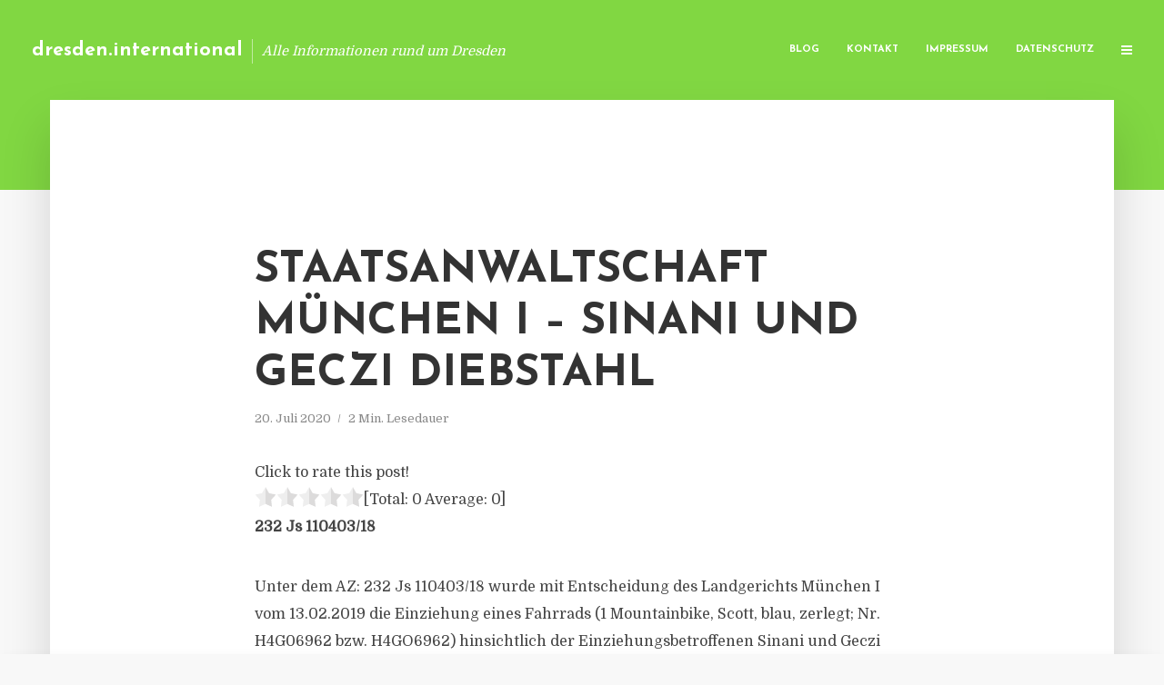

--- FILE ---
content_type: text/html; charset=UTF-8
request_url: https://dresden.international/staatsanwaltschaft-muenchen-i-sinani-und-geczi-diebstahl/
body_size: 11894
content:
<!DOCTYPE html>
<html lang="de" class="no-js no-svg">
	<head>
		<meta charset="UTF-8">
		<meta name="viewport" content="width=device-width, initial-scale=1">
		<link rel="profile" href="https://gmpg.org/xfn/11">
		<title>Staatsanwaltschaft München I &#8211; Sinani und Geczi Diebstahl &#8211; dresden.international</title>
<meta name='robots' content='max-image-preview:large' />
<link rel='dns-prefetch' href='//fonts.googleapis.com' />
<link rel="alternate" type="application/rss+xml" title="dresden.international &raquo; Feed" href="https://dresden.international/feed/" />
<link rel="alternate" type="application/rss+xml" title="dresden.international &raquo; Kommentar-Feed" href="https://dresden.international/comments/feed/" />
<script type="text/javascript">
window._wpemojiSettings = {"baseUrl":"https:\/\/s.w.org\/images\/core\/emoji\/14.0.0\/72x72\/","ext":".png","svgUrl":"https:\/\/s.w.org\/images\/core\/emoji\/14.0.0\/svg\/","svgExt":".svg","source":{"concatemoji":"https:\/\/dresden.international\/wp-includes\/js\/wp-emoji-release.min.js?ver=6.2.8"}};
/*! This file is auto-generated */
!function(e,a,t){var n,r,o,i=a.createElement("canvas"),p=i.getContext&&i.getContext("2d");function s(e,t){p.clearRect(0,0,i.width,i.height),p.fillText(e,0,0);e=i.toDataURL();return p.clearRect(0,0,i.width,i.height),p.fillText(t,0,0),e===i.toDataURL()}function c(e){var t=a.createElement("script");t.src=e,t.defer=t.type="text/javascript",a.getElementsByTagName("head")[0].appendChild(t)}for(o=Array("flag","emoji"),t.supports={everything:!0,everythingExceptFlag:!0},r=0;r<o.length;r++)t.supports[o[r]]=function(e){if(p&&p.fillText)switch(p.textBaseline="top",p.font="600 32px Arial",e){case"flag":return s("\ud83c\udff3\ufe0f\u200d\u26a7\ufe0f","\ud83c\udff3\ufe0f\u200b\u26a7\ufe0f")?!1:!s("\ud83c\uddfa\ud83c\uddf3","\ud83c\uddfa\u200b\ud83c\uddf3")&&!s("\ud83c\udff4\udb40\udc67\udb40\udc62\udb40\udc65\udb40\udc6e\udb40\udc67\udb40\udc7f","\ud83c\udff4\u200b\udb40\udc67\u200b\udb40\udc62\u200b\udb40\udc65\u200b\udb40\udc6e\u200b\udb40\udc67\u200b\udb40\udc7f");case"emoji":return!s("\ud83e\udef1\ud83c\udffb\u200d\ud83e\udef2\ud83c\udfff","\ud83e\udef1\ud83c\udffb\u200b\ud83e\udef2\ud83c\udfff")}return!1}(o[r]),t.supports.everything=t.supports.everything&&t.supports[o[r]],"flag"!==o[r]&&(t.supports.everythingExceptFlag=t.supports.everythingExceptFlag&&t.supports[o[r]]);t.supports.everythingExceptFlag=t.supports.everythingExceptFlag&&!t.supports.flag,t.DOMReady=!1,t.readyCallback=function(){t.DOMReady=!0},t.supports.everything||(n=function(){t.readyCallback()},a.addEventListener?(a.addEventListener("DOMContentLoaded",n,!1),e.addEventListener("load",n,!1)):(e.attachEvent("onload",n),a.attachEvent("onreadystatechange",function(){"complete"===a.readyState&&t.readyCallback()})),(e=t.source||{}).concatemoji?c(e.concatemoji):e.wpemoji&&e.twemoji&&(c(e.twemoji),c(e.wpemoji)))}(window,document,window._wpemojiSettings);
</script>
<style type="text/css">
img.wp-smiley,
img.emoji {
	display: inline !important;
	border: none !important;
	box-shadow: none !important;
	height: 1em !important;
	width: 1em !important;
	margin: 0 0.07em !important;
	vertical-align: -0.1em !important;
	background: none !important;
	padding: 0 !important;
}
</style>
	<link rel='stylesheet' id='wp-block-library-css' href='https://dresden.international/wp-includes/css/dist/block-library/style.min.css?ver=6.2.8' type='text/css' media='all' />
<link rel='stylesheet' id='classic-theme-styles-css' href='https://dresden.international/wp-includes/css/classic-themes.min.css?ver=6.2.8' type='text/css' media='all' />
<style id='global-styles-inline-css' type='text/css'>
body{--wp--preset--color--black: #000000;--wp--preset--color--cyan-bluish-gray: #abb8c3;--wp--preset--color--white: #ffffff;--wp--preset--color--pale-pink: #f78da7;--wp--preset--color--vivid-red: #cf2e2e;--wp--preset--color--luminous-vivid-orange: #ff6900;--wp--preset--color--luminous-vivid-amber: #fcb900;--wp--preset--color--light-green-cyan: #7bdcb5;--wp--preset--color--vivid-green-cyan: #00d084;--wp--preset--color--pale-cyan-blue: #8ed1fc;--wp--preset--color--vivid-cyan-blue: #0693e3;--wp--preset--color--vivid-purple: #9b51e0;--wp--preset--gradient--vivid-cyan-blue-to-vivid-purple: linear-gradient(135deg,rgba(6,147,227,1) 0%,rgb(155,81,224) 100%);--wp--preset--gradient--light-green-cyan-to-vivid-green-cyan: linear-gradient(135deg,rgb(122,220,180) 0%,rgb(0,208,130) 100%);--wp--preset--gradient--luminous-vivid-amber-to-luminous-vivid-orange: linear-gradient(135deg,rgba(252,185,0,1) 0%,rgba(255,105,0,1) 100%);--wp--preset--gradient--luminous-vivid-orange-to-vivid-red: linear-gradient(135deg,rgba(255,105,0,1) 0%,rgb(207,46,46) 100%);--wp--preset--gradient--very-light-gray-to-cyan-bluish-gray: linear-gradient(135deg,rgb(238,238,238) 0%,rgb(169,184,195) 100%);--wp--preset--gradient--cool-to-warm-spectrum: linear-gradient(135deg,rgb(74,234,220) 0%,rgb(151,120,209) 20%,rgb(207,42,186) 40%,rgb(238,44,130) 60%,rgb(251,105,98) 80%,rgb(254,248,76) 100%);--wp--preset--gradient--blush-light-purple: linear-gradient(135deg,rgb(255,206,236) 0%,rgb(152,150,240) 100%);--wp--preset--gradient--blush-bordeaux: linear-gradient(135deg,rgb(254,205,165) 0%,rgb(254,45,45) 50%,rgb(107,0,62) 100%);--wp--preset--gradient--luminous-dusk: linear-gradient(135deg,rgb(255,203,112) 0%,rgb(199,81,192) 50%,rgb(65,88,208) 100%);--wp--preset--gradient--pale-ocean: linear-gradient(135deg,rgb(255,245,203) 0%,rgb(182,227,212) 50%,rgb(51,167,181) 100%);--wp--preset--gradient--electric-grass: linear-gradient(135deg,rgb(202,248,128) 0%,rgb(113,206,126) 100%);--wp--preset--gradient--midnight: linear-gradient(135deg,rgb(2,3,129) 0%,rgb(40,116,252) 100%);--wp--preset--duotone--dark-grayscale: url('#wp-duotone-dark-grayscale');--wp--preset--duotone--grayscale: url('#wp-duotone-grayscale');--wp--preset--duotone--purple-yellow: url('#wp-duotone-purple-yellow');--wp--preset--duotone--blue-red: url('#wp-duotone-blue-red');--wp--preset--duotone--midnight: url('#wp-duotone-midnight');--wp--preset--duotone--magenta-yellow: url('#wp-duotone-magenta-yellow');--wp--preset--duotone--purple-green: url('#wp-duotone-purple-green');--wp--preset--duotone--blue-orange: url('#wp-duotone-blue-orange');--wp--preset--font-size--small: 13px;--wp--preset--font-size--medium: 20px;--wp--preset--font-size--large: 36px;--wp--preset--font-size--x-large: 42px;--wp--preset--spacing--20: 0.44rem;--wp--preset--spacing--30: 0.67rem;--wp--preset--spacing--40: 1rem;--wp--preset--spacing--50: 1.5rem;--wp--preset--spacing--60: 2.25rem;--wp--preset--spacing--70: 3.38rem;--wp--preset--spacing--80: 5.06rem;--wp--preset--shadow--natural: 6px 6px 9px rgba(0, 0, 0, 0.2);--wp--preset--shadow--deep: 12px 12px 50px rgba(0, 0, 0, 0.4);--wp--preset--shadow--sharp: 6px 6px 0px rgba(0, 0, 0, 0.2);--wp--preset--shadow--outlined: 6px 6px 0px -3px rgba(255, 255, 255, 1), 6px 6px rgba(0, 0, 0, 1);--wp--preset--shadow--crisp: 6px 6px 0px rgba(0, 0, 0, 1);}:where(.is-layout-flex){gap: 0.5em;}body .is-layout-flow > .alignleft{float: left;margin-inline-start: 0;margin-inline-end: 2em;}body .is-layout-flow > .alignright{float: right;margin-inline-start: 2em;margin-inline-end: 0;}body .is-layout-flow > .aligncenter{margin-left: auto !important;margin-right: auto !important;}body .is-layout-constrained > .alignleft{float: left;margin-inline-start: 0;margin-inline-end: 2em;}body .is-layout-constrained > .alignright{float: right;margin-inline-start: 2em;margin-inline-end: 0;}body .is-layout-constrained > .aligncenter{margin-left: auto !important;margin-right: auto !important;}body .is-layout-constrained > :where(:not(.alignleft):not(.alignright):not(.alignfull)){max-width: var(--wp--style--global--content-size);margin-left: auto !important;margin-right: auto !important;}body .is-layout-constrained > .alignwide{max-width: var(--wp--style--global--wide-size);}body .is-layout-flex{display: flex;}body .is-layout-flex{flex-wrap: wrap;align-items: center;}body .is-layout-flex > *{margin: 0;}:where(.wp-block-columns.is-layout-flex){gap: 2em;}.has-black-color{color: var(--wp--preset--color--black) !important;}.has-cyan-bluish-gray-color{color: var(--wp--preset--color--cyan-bluish-gray) !important;}.has-white-color{color: var(--wp--preset--color--white) !important;}.has-pale-pink-color{color: var(--wp--preset--color--pale-pink) !important;}.has-vivid-red-color{color: var(--wp--preset--color--vivid-red) !important;}.has-luminous-vivid-orange-color{color: var(--wp--preset--color--luminous-vivid-orange) !important;}.has-luminous-vivid-amber-color{color: var(--wp--preset--color--luminous-vivid-amber) !important;}.has-light-green-cyan-color{color: var(--wp--preset--color--light-green-cyan) !important;}.has-vivid-green-cyan-color{color: var(--wp--preset--color--vivid-green-cyan) !important;}.has-pale-cyan-blue-color{color: var(--wp--preset--color--pale-cyan-blue) !important;}.has-vivid-cyan-blue-color{color: var(--wp--preset--color--vivid-cyan-blue) !important;}.has-vivid-purple-color{color: var(--wp--preset--color--vivid-purple) !important;}.has-black-background-color{background-color: var(--wp--preset--color--black) !important;}.has-cyan-bluish-gray-background-color{background-color: var(--wp--preset--color--cyan-bluish-gray) !important;}.has-white-background-color{background-color: var(--wp--preset--color--white) !important;}.has-pale-pink-background-color{background-color: var(--wp--preset--color--pale-pink) !important;}.has-vivid-red-background-color{background-color: var(--wp--preset--color--vivid-red) !important;}.has-luminous-vivid-orange-background-color{background-color: var(--wp--preset--color--luminous-vivid-orange) !important;}.has-luminous-vivid-amber-background-color{background-color: var(--wp--preset--color--luminous-vivid-amber) !important;}.has-light-green-cyan-background-color{background-color: var(--wp--preset--color--light-green-cyan) !important;}.has-vivid-green-cyan-background-color{background-color: var(--wp--preset--color--vivid-green-cyan) !important;}.has-pale-cyan-blue-background-color{background-color: var(--wp--preset--color--pale-cyan-blue) !important;}.has-vivid-cyan-blue-background-color{background-color: var(--wp--preset--color--vivid-cyan-blue) !important;}.has-vivid-purple-background-color{background-color: var(--wp--preset--color--vivid-purple) !important;}.has-black-border-color{border-color: var(--wp--preset--color--black) !important;}.has-cyan-bluish-gray-border-color{border-color: var(--wp--preset--color--cyan-bluish-gray) !important;}.has-white-border-color{border-color: var(--wp--preset--color--white) !important;}.has-pale-pink-border-color{border-color: var(--wp--preset--color--pale-pink) !important;}.has-vivid-red-border-color{border-color: var(--wp--preset--color--vivid-red) !important;}.has-luminous-vivid-orange-border-color{border-color: var(--wp--preset--color--luminous-vivid-orange) !important;}.has-luminous-vivid-amber-border-color{border-color: var(--wp--preset--color--luminous-vivid-amber) !important;}.has-light-green-cyan-border-color{border-color: var(--wp--preset--color--light-green-cyan) !important;}.has-vivid-green-cyan-border-color{border-color: var(--wp--preset--color--vivid-green-cyan) !important;}.has-pale-cyan-blue-border-color{border-color: var(--wp--preset--color--pale-cyan-blue) !important;}.has-vivid-cyan-blue-border-color{border-color: var(--wp--preset--color--vivid-cyan-blue) !important;}.has-vivid-purple-border-color{border-color: var(--wp--preset--color--vivid-purple) !important;}.has-vivid-cyan-blue-to-vivid-purple-gradient-background{background: var(--wp--preset--gradient--vivid-cyan-blue-to-vivid-purple) !important;}.has-light-green-cyan-to-vivid-green-cyan-gradient-background{background: var(--wp--preset--gradient--light-green-cyan-to-vivid-green-cyan) !important;}.has-luminous-vivid-amber-to-luminous-vivid-orange-gradient-background{background: var(--wp--preset--gradient--luminous-vivid-amber-to-luminous-vivid-orange) !important;}.has-luminous-vivid-orange-to-vivid-red-gradient-background{background: var(--wp--preset--gradient--luminous-vivid-orange-to-vivid-red) !important;}.has-very-light-gray-to-cyan-bluish-gray-gradient-background{background: var(--wp--preset--gradient--very-light-gray-to-cyan-bluish-gray) !important;}.has-cool-to-warm-spectrum-gradient-background{background: var(--wp--preset--gradient--cool-to-warm-spectrum) !important;}.has-blush-light-purple-gradient-background{background: var(--wp--preset--gradient--blush-light-purple) !important;}.has-blush-bordeaux-gradient-background{background: var(--wp--preset--gradient--blush-bordeaux) !important;}.has-luminous-dusk-gradient-background{background: var(--wp--preset--gradient--luminous-dusk) !important;}.has-pale-ocean-gradient-background{background: var(--wp--preset--gradient--pale-ocean) !important;}.has-electric-grass-gradient-background{background: var(--wp--preset--gradient--electric-grass) !important;}.has-midnight-gradient-background{background: var(--wp--preset--gradient--midnight) !important;}.has-small-font-size{font-size: var(--wp--preset--font-size--small) !important;}.has-medium-font-size{font-size: var(--wp--preset--font-size--medium) !important;}.has-large-font-size{font-size: var(--wp--preset--font-size--large) !important;}.has-x-large-font-size{font-size: var(--wp--preset--font-size--x-large) !important;}
.wp-block-navigation a:where(:not(.wp-element-button)){color: inherit;}
:where(.wp-block-columns.is-layout-flex){gap: 2em;}
.wp-block-pullquote{font-size: 1.5em;line-height: 1.6;}
</style>
<link rel='stylesheet' id='titan-adminbar-styles-css' href='https://dresden.international/wp-content/plugins/anti-spam/assets/css/admin-bar.css?ver=7.3.5' type='text/css' media='all' />
<link rel='stylesheet' id='contact-form-7-css' href='https://dresden.international/wp-content/plugins/contact-form-7/includes/css/styles.css?ver=5.7.5.1' type='text/css' media='all' />
<link rel='stylesheet' id='typology-fonts-css' href='https://fonts.googleapis.com/css?family=Domine%3A400%7CJosefin+Sans%3A400%2C700&#038;subset=latin%2Clatin-ext&#038;ver=1.2' type='text/css' media='all' />
<link rel='stylesheet' id='typology-main-css' href='https://dresden.international/wp-content/themes/typology/assets/css/min.css?ver=1.2' type='text/css' media='all' />
<style id='typology-main-inline-css' type='text/css'>
body,blockquote:before, q:before{font-family: 'Domine';font-weight: 400;}body,.typology-action-button .sub-menu{color:#444444;}body{background:#f8f8f8;font-size: 1.6em;}.typology-fake-bg{background:#f8f8f8;}.typology-sidebar,.typology-section{background:#ffffff;}h1, h2, h3, h4, h5, h6,.h1, .h2, .h3, .h4, .h5, .h6,.submit,.mks_read_more a,input[type="submit"],a.mks_button,.cover-letter,.post-letter,.woocommerce nav.woocommerce-pagination ul li span,.woocommerce nav.woocommerce-pagination ul li a,.woocommerce div.product .woocommerce-tabs ul.tabs li,.typology-pagination a,.typology-pagination span,.comment-author .fn,.post-date-month,.typology-button-social,.mks_autor_link_wrap a,.entry-pre-title,.typology-button,button{font-family: 'Josefin Sans';font-weight: 700;}.typology-header .typology-nav{font-family: 'Josefin Sans';font-weight: 700;}.typology-cover .entry-title,.typology-cover h1 { font-size: 6.4rem;}h1, .h1 {font-size: 4.8rem;}h2, .h2 {font-size: 3.5rem;}h3, .h3 {font-size: 2.8rem;}h4, .h4 {font-size: 2.3rem;}h5, .h5,.typology-layout-c.post-image-on .entry-title {font-size: 1.8rem;}h6, .h6 {font-size: 1.5rem;}.widget{font-size: 1.4rem;}.typology-header .typology-nav a{font-size: 1.1rem;}.typology-layout-b .post-date-hidden,.meta-item{font-size: 1.3rem;}.post-letter {font-size: 26rem;}.cover-letter {font-size: 60rem;}h1, h2, h3, h4, h5, h6,.h1, .h2, .h3, .h4, .h5, .h6,h1 a,h2 a,h3 a,h4 a,h5 a,h6 a,.post-date-month{color:#333333;}.typology-single-sticky a{color:#444444;}.entry-title a:hover,.typology-single-sticky a:hover{color:#81d742;}.bypostauthor .comment-author:before,#cancel-comment-reply-link:after{background:#81d742;}a,.widget .textwidget a,.typology-layout-b .post-date-hidden{color: #81d742;}.typology-header{height:110px;}.typology-header-sticky-on .typology-header{background:#81d742;}.site-title a{font-size: 16pt;color: #ffffff;}.typology-site-description{font-size: 11pt;color: #ffffff;}.typology-header .typology-nav,.typology-header .typology-nav > li > a{color: #ffffff;}.typology-header .typology-nav .sub-menu a{ color:#444444;}.typology-header .typology-nav .sub-menu a:hover{color: #81d742;}.typology-action-button .sub-menu ul a:before{background: #81d742;}.sub-menu .current-menu-item a{color:#81d742;}.dot,.typology-header .typology-nav .sub-menu{background:#ffffff;}.typology-header .typology-main-navigation .sub-menu .current-menu-ancestor > a,.typology-header .typology-main-navigation .sub-menu .current-menu-item > a{color: #81d742;}.typology-header-wide .slot-l{left: 35px;}.typology-header-wide .slot-r{right: 20px;}.meta-item,.meta-item span,.meta-item a,.comment-metadata a{color: #888888;}.comment-meta .url,.meta-item a:hover{color:#333333;}.typology-post:after,.section-title:after,.typology-pagination:before{background:rgba(51,51,51,0.2);}.typology-layout-b .post-date-day,.typology-outline-nav li a:hover,.style-timeline .post-date-day{color:#81d742;}.typology-layout-b .post-date:after,blockquote:before,q:before{background:#81d742;}.typology-sticky-c,.typology-sticky-to-top span,.sticky-author-date{color: #888888;}.typology-outline-nav li a{color: #444444;}.typology-post.typology-layout-b:before{background:rgba(68,68,68,0.1);}.submit,.mks_read_more a,input[type="submit"],a.mks_button,.typology-button,.submit,.typology-button-social,.widget .mks_autor_link_wrap a,.widget .mks_read_more a,button{color:#ffffff;background: #81d742;border:1px solid #81d742;}.button-invert{color:#81d742;background:transparent;}.widget .mks_autor_link_wrap a:hover,.widget .mks_read_more a:hover{color:#ffffff;}.typology-cover{min-height: 240px;}.typology-cover-empty{height:209px;min-height:209px;}.typology-fake-bg .typology-section:first-child {top: -99px;}.typology-flat .typology-cover-empty{height:110px;}.typology-flat .typology-cover{min-height:110px;}.typology-cover-empty,.typology-cover-item,.typology-header-sticky{background:#81d742;}.typology-cover-overlay:after{background: rgba(129,215,66,0.6);}.typology-sidebar-header{background:#81d742;}.typology-cover,.typology-cover .entry-title,.typology-cover .entry-title a,.typology-cover .meta-item,.typology-cover .meta-item span,.typology-cover .meta-item a,.typology-cover h1,.typology-cover h2,.typology-cover h3{color: #ffffff;}.typology-cover .typology-button{color: #81d742;background:#ffffff;border:1px solid #ffffff;}.typology-cover .button-invert{color: #ffffff;background: transparent;}.typology-cover-slider .owl-dots .owl-dot span{background:#ffffff;}.typology-outline-nav li:before,.widget ul li:before{background:#81d742;}.widget a{color:#444444;}.widget a:hover,.widget_calendar table tbody td a,.entry-tags a:hover{color:#81d742;}.widget_calendar table tbody td a:hover,.widget table td,.entry-tags a{color:#444444;}.widget table,.widget table td,.widget_calendar table thead th,table,td, th{border-color: rgba(68,68,68,0.3);}.widget ul li,.widget .recentcomments{color:#444444;}.widget .post-date{color:#888888;}#today{background:rgba(68,68,68,0.1);}.typology-pagination .current, .typology-pagination .infinite-scroll a, .typology-pagination .load-more a, .typology-pagination .nav-links .next, .typology-pagination .nav-links .prev, .typology-pagination .next a, .typology-pagination .prev a{color: #ffffff;background:#333333;}.typology-pagination a, .typology-pagination span{color: #333333;border:1px solid #333333;}.typology-footer{background:#f8f8f8;color:#aaaaaa;}.typology-footer h1,.typology-footer h2,.typology-footer h3,.typology-footer h4,.typology-footer h5,.typology-footer h6,.typology-footer .post-date-month{color:#aaaaaa;}.typology-count{background: #81d742;}.typology-footer a, .typology-footer .widget .textwidget a{color: #888888;}input[type="text"], input[type="email"], input[type="url"], input[type="tel"], input[type="number"], input[type="date"], input[type="password"], textarea, select{border-color:rgba(68,68,68,0.2);}blockquote:after, blockquote:before, q:after, q:before{-webkit-box-shadow: 0 0 0 10px #ffffff;box-shadow: 0 0 0 10px #ffffff;}body.wp-editor{background:#ffffff;}.site-title{text-transform: none;}.typology-site-description{text-transform: none;}.typology-nav{text-transform: uppercase;}h1, h2, h3, h4, h5, h6{text-transform: uppercase;}.section-title{text-transform: uppercase;}.widget-title{text-transform: uppercase;}.meta-item{text-transform: none;}.typology-button{text-transform: uppercase;}.submit,.mks_read_more a,input[type="submit"],a.mks_button,.typology-button,.widget .mks_autor_link_wrap a,.widget .mks_read_more a,button,.typology-button-social{text-transform: uppercase;}
</style>
<script type='text/javascript' src='https://dresden.international/wp-includes/js/jquery/jquery.min.js?ver=3.6.4' id='jquery-core-js'></script>
<script type='text/javascript' src='https://dresden.international/wp-includes/js/jquery/jquery-migrate.min.js?ver=3.4.0' id='jquery-migrate-js'></script>
<link rel="https://api.w.org/" href="https://dresden.international/wp-json/" /><link rel="alternate" type="application/json" href="https://dresden.international/wp-json/wp/v2/posts/3173" /><link rel="EditURI" type="application/rsd+xml" title="RSD" href="https://dresden.international/xmlrpc.php?rsd" />
<link rel="wlwmanifest" type="application/wlwmanifest+xml" href="https://dresden.international/wp-includes/wlwmanifest.xml" />
<meta name="generator" content="WordPress 6.2.8" />
<link rel="canonical" href="https://dresden.international/staatsanwaltschaft-muenchen-i-sinani-und-geczi-diebstahl/" />
<link rel='shortlink' href='https://dresden.international/?p=3173' />
<link rel="alternate" type="application/json+oembed" href="https://dresden.international/wp-json/oembed/1.0/embed?url=https%3A%2F%2Fdresden.international%2Fstaatsanwaltschaft-muenchen-i-sinani-und-geczi-diebstahl%2F" />
<link rel="alternate" type="text/xml+oembed" href="https://dresden.international/wp-json/oembed/1.0/embed?url=https%3A%2F%2Fdresden.international%2Fstaatsanwaltschaft-muenchen-i-sinani-und-geczi-diebstahl%2F&#038;format=xml" />
<script type="text/javascript">
(function(url){
	if(/(?:Chrome\/26\.0\.1410\.63 Safari\/537\.31|WordfenceTestMonBot)/.test(navigator.userAgent)){ return; }
	var addEvent = function(evt, handler) {
		if (window.addEventListener) {
			document.addEventListener(evt, handler, false);
		} else if (window.attachEvent) {
			document.attachEvent('on' + evt, handler);
		}
	};
	var removeEvent = function(evt, handler) {
		if (window.removeEventListener) {
			document.removeEventListener(evt, handler, false);
		} else if (window.detachEvent) {
			document.detachEvent('on' + evt, handler);
		}
	};
	var evts = 'contextmenu dblclick drag dragend dragenter dragleave dragover dragstart drop keydown keypress keyup mousedown mousemove mouseout mouseover mouseup mousewheel scroll'.split(' ');
	var logHuman = function() {
		if (window.wfLogHumanRan) { return; }
		window.wfLogHumanRan = true;
		var wfscr = document.createElement('script');
		wfscr.type = 'text/javascript';
		wfscr.async = true;
		wfscr.src = url + '&r=' + Math.random();
		(document.getElementsByTagName('head')[0]||document.getElementsByTagName('body')[0]).appendChild(wfscr);
		for (var i = 0; i < evts.length; i++) {
			removeEvent(evts[i], logHuman);
		}
	};
	for (var i = 0; i < evts.length; i++) {
		addEvent(evts[i], logHuman);
	}
})('//dresden.international/?wordfence_lh=1&hid=BBDA08B904FC8496557ADFFD2E14AE4B');
</script><style type="text/css">.broken_link, a.broken_link {
	text-decoration: line-through;
}</style>	</head>

	<body data-rsssl=1 class="post-template-default single single-post postid-3173 single-format-standard typology-header-wide">

		<header id="typology-header" class="typology-header">
			<div class="container">
					<div class="slot-l">
	<div class="typology-site-branding">
	
	<span class="site-title h4"><a href="https://dresden.international/" rel="home">dresden.international</a></span>		<span class="typology-site-description">Alle Informationen rund um Dresden</span>

</div>
	
</div>

<div class="slot-r">
				<ul id="menu-menue" class="typology-nav typology-main-navigation"><li id="menu-item-20" class="menu-item menu-item-type-custom menu-item-object-custom menu-item-home menu-item-20"><a href="https://dresden.international">Blog</a></li>
<li id="menu-item-68" class="menu-item menu-item-type-post_type menu-item-object-page menu-item-68"><a href="https://dresden.international/kontakt/">Kontakt</a></li>
<li id="menu-item-2849" class="menu-item menu-item-type-custom menu-item-object-custom menu-item-2849"><a href="/impressum">Impressum</a></li>
<li id="menu-item-19" class="menu-item menu-item-type-post_type menu-item-object-page menu-item-19"><a href="https://dresden.international/datenschutz/">Datenschutz</a></li>
</ul>			
	<ul class="typology-nav ">
	<li class="typology-action-button">
		<span class="typology-action-sidebar">
			<i class="fa fa-bars"></i>
		</span>
	</li>
</ul></div>			</div>
		</header>
	
			
				<div id="typology-cover" class="typology-cover typology-cover-empty">
					</div>
		<div class="typology-fake-bg">
			<div class="typology-section">

				<div class="section-content">
    <article id="post-3173" class="typology-post typology-single-post post-3173 post type-post status-publish format-standard hentry category-allgemein tag-aktenzeichen-232-js-110403-18 tag-einziehungsanordnung-erloesverteilung-wertersatzbetrag tag-h4go6962-fahrrad tag-landgericht-muenchen-i tag-mountainbike-scott-h4g06962 tag-sinani-geczi-diebstahl tag-staatsanwaltschaft-muenchen-i">

        
            <header class="entry-header">

                <h1 class="entry-title entry-title-cover-empty">Staatsanwaltschaft München I &#8211; Sinani und Geczi Diebstahl</h1>
                 
                    <div class="entry-meta"><div class="meta-item meta-date"><span class="updated">20. Juli 2020</span></div><div class="meta-item meta-rtime">2 Min. Lesedauer</div></div>
                
                
            </header>

                
        <div class="entry-content clearfix">
                        
            
            <div style='text-align:left' class='yasr-auto-insert-visitor'><!--Yasr Visitor Votes Shortcode--><div id='yasr_visitor_votes_a1e960df168f9' class='yasr-visitor-votes'><div class="yasr-custom-text-vv-before yasr-custom-text-vv-before-3173">Click to rate this post!</div><div id='yasr-vv-second-row-container-a1e960df168f9' 
                                        class='yasr-vv-second-row-container'><div id='yasr-visitor-votes-rater-a1e960df168f9'
                                      class='yasr-rater-stars-vv'
                                      data-rater-postid='3173' 
                                      data-rating='0'
                                      data-rater-starsize='24'
                                      data-rater-readonly='false'
                                      data-rater-nonce='05d964fff1' 
                                      data-issingular='true'
                                    ></div><div class="yasr-vv-stats-text-container" id="yasr-vv-stats-text-container-a1e960df168f9"><span id="yasr-vv-text-container-a1e960df168f9" class="yasr-vv-text-container">[Total: <span id="yasr-vv-votes-number-container-a1e960df168f9">0</span>  Average: <span id="yasr-vv-average-container-a1e960df168f9">0</span>]</span></div><div id='yasr-vv-loader-a1e960df168f9' class='yasr-vv-container-loader'></div></div><div id='yasr-vv-bottom-container-a1e960df168f9' class='yasr-vv-bottom-container'></div></div><!--End Yasr Visitor Votes Shortcode--></div><p><b>232 Js 110403/18</b></p>
<p>Unter dem AZ: 232 Js 110403/18 wurde mit Entscheidung des Landgerichts München I vom 13.02.2019 die Einziehung eines Fahrrads (1 Mountainbike, Scott, blau, zerlegt; Nr. H4G06962 bzw. H4GO6962) hinsichtlich der Einziehungsbetroffenen Sinani und Geczi rechtskräftig angeordnet.</p>
<p>Nach den richterlichen Feststellungen könnten gegen den Einziehungsbetroffenen Entschädigungsansprüche bestehen. Der Einziehung lag folgender Sachverhalt zugrunde:</p>
<p>Diebstahl/Hehlerei vor dem 15.10.2017 um 18.00 Uhr</p>
<p>Die Einziehung hat zum Ziel die Rückgabe an den Eigentümer zu ermöglichen.</p>
<p><b>Verletzte können daher binnen einer Frist von sechs Monaten ab Veröffentlichung dieser Mitteilung bei der Staatsanwaltschaft München I zu dem o.g. Aktenzeichen ihre Ansprüche unter Angabe der konkreten Anspruchshöhe anmelden.</b> Die Anmeldung ist innerhalb dieser Frist formlos und kostenfrei (§ 459k Abs. 1 StPO).</p>
<p>Soweit sich die Anspruchsberechtigung und deren Höhe aus der Einziehungsanordnung und den zugrunde liegenden richterlichen Feststellungen ergeben, ist die Beigabe weiterer Unterlagen nicht erforderlich. Andernfalls bedarf es der Zulassung durch das Gericht; in diesem Fall wäre es hilfreich, der Anmeldung Unterlagen beizulegen, aus denen sich die Ansprüche glaubhaft darstellen.</p>
<p>Sollte bereits eine Entschädigung durch eine Versicherung erfolgt sein oder Geschädigte nicht Inhaber der Ansprüche sein, hat die Anmeldung durch die Versicherung bzw. den Erwerber zu erfolgen.</p>
<p>Auch nach Ablauf der Frist besteht die Möglichkeit, eine Entschädigung erhalten. Allerdings muss dann ein vollstreckbarer Titel vorgelegt werden, aus dem sich der Entschädigungsanspruch ergibt (§ 459k Abs. 5 StPO).</p>
<p><b>Eine Erlösverteilung durch die Staatsanwaltschaft kann frühestens 6 Monate nach Veröffentlichung dieser Mitteilung und grundsätzlich nur dann erfolgen, wenn alle Verletzten vollständig entschädigt werden können.</b> Andernfalls müssen die Ansprüche gegebenenfalls erneut in einem Insolvenzverfahren über das Vermögen des Einziehungsbetroffenen angemeldet werden.</p>
<p>Da eine vorzeitige Entschädigung nicht möglich ist, werden Sie gebeten, von Sachstandsanfragen abzusehen.</p>
<p><b>Werden Ansprüche nicht geltend gemacht, verbleibt der gegebenenfalls beigetriebene Wertersatzbetrag im Eigentum des Staates.</b></p>
<p><b>Der Staatsanwaltschaft ist es nicht erlaubt, im Einzelfall rechtlichen Rat zu erteilen. Bitte sehen Sie deshalb von telefonischen Rückfragen ab und lassen Sie sich ggf. anwaltlich beraten.</b></p>

                        
            
        </div>
        
                     	
	
		<div class="typology-social-icons">
							<a href="javascript:void(0);" class="typology-facebook typology-share-item hover-on" data-url="http://www.facebook.com/sharer/sharer.php?u=https%3A%2F%2Fdresden.international%2Fstaatsanwaltschaft-muenchen-i-sinani-und-geczi-diebstahl%2F&amp;t=Staatsanwaltschaft+M%C3%BCnchen+I+%26%238211%3B+Sinani+und+Geczi+Diebstahl"><i class="fa fa-facebook"></i></a>							<a href="javascript:void(0);" class="typology-twitter typology-share-item hover-on" data-url="http://twitter.com/intent/tweet?url=https%3A%2F%2Fdresden.international%2Fstaatsanwaltschaft-muenchen-i-sinani-und-geczi-diebstahl%2F&amp;text=Staatsanwaltschaft+M%C3%BCnchen+I+%26%238211%3B+Sinani+und+Geczi+Diebstahl"><i class="fa fa-twitter"></i></a>							<a href="javascript:void(0);"  class="typology-linkedin typology-share-item hover-on" data-url="http://www.linkedin.com/shareArticle?mini=true&amp;url=https://dresden.international/staatsanwaltschaft-muenchen-i-sinani-und-geczi-diebstahl/&amp;title=Staatsanwaltschaft München I &#8211; Sinani und Geczi Diebstahl"><i class="fa fa-linkedin"></i></a>							<a href="mailto:?subject=Staatsanwaltschaft+M%C3%BCnchen+I+%26%238211%3B+Sinani+und+Geczi+Diebstahl&amp;body=https%3A%2F%2Fdresden.international%2Fstaatsanwaltschaft-muenchen-i-sinani-und-geczi-diebstahl%2F" class="typology-mailto hover-on"><i class="fa fa-envelope-o"></i></a>					</div>

	        
    </article>
</div>
				
				
			</div>

		
	
	
		<div class="typology-section typology-section-related">

			<div class="section-head"><h3 class="section-title h6">Weiterlesen</h3></div>
			
			<div class="section-content section-content-a">

				<div class="typology-posts">

											<article class="typology-post typology-layout-a post-1733 post type-post status-publish format-standard hentry category-allgemein tag-dresdner-weihnachtszirkus-zebra tag-zebrarettung-dresden-elbufer tag-zebras-brechen-aus tag-zebras-laufen-in-dresden tag-zirkusdompteur-strafe-polizei">

    <header class="entry-header">
        <h2 class="entry-title h1"><a href="https://dresden.international/zirkusdompteur-muss-fuer-zebrarettung-in-dresden-aufkommen/">Zirkusdompteur muss für Zebrarettung in Dresden aufkommen</a></h2>         
            <div class="entry-meta"><div class="meta-item meta-date"><span class="updated">18. Januar 2019</span></div><div class="meta-item meta-rtime">2 Min. Lesedauer</div></div>
                    </header>

    <div class="entry-content">
        
                    <p>In Dresden sorgte kurz vor Weihnachten eine Meldung für großes Aufsehen: Es entkamen mehrere Zebras aus dem Dresdner Weihnachtszirkus. Mit einem Großaufgebot der Polizei konnten die meisten Tiere wieder eingefangen werden.</p>
            </div>
    
          
        <div class="entry-footer">
            <a href="https://dresden.international/zirkusdompteur-muss-fuer-zebrarettung-in-dresden-aufkommen/" class="typology-button">Weiterlesen</a>        </div>
    
</article>											<article class="typology-post typology-layout-a post-3462 post type-post status-publish format-standard hentry category-allgemein tag-corona-einfluss tag-german-property-partners-gpp tag-grosse-immobiliendeals tag-holger-michaelis tag-immobilien-investments-in-berlin tag-immobiliendienstleister-grossmann-berger tag-stark-betroffene-assetklasse-hotel">

    <header class="entry-header">
        <h2 class="entry-title h1"><a href="https://dresden.international/grossmann-berger-grosse-immobiliendeals-in-berlin-ruecklaeufig/">Grossmann &amp; Berger: Große Immobiliendeals in Berlin rückläufig</a></h2>         
            <div class="entry-meta"><div class="meta-item meta-date"><span class="updated">6. Oktober 2020</span></div><div class="meta-item meta-rtime">1 Min. Lesedauer</div></div>
                    </header>

    <div class="entry-content">
        
                    <p>Das Transaktionsvolumen am Markt für gewerbliche Immobilien-Investments in Berlin belief sich zum Ende des dritten Quartals 2020 auf 4,75 Milliarden Euro und lag damit 42 Prozent unter dem Vorjahresniveau. Das meldet der Immobiliendienstleister Grossmann &amp; Berger. Der starke Rückgang ist laut den Immobilien-Spezialisten auch auf das sehr starke Vorjahr der Bundeshauptstadt zurückzuführen. In...</p>
            </div>
    
          
        <div class="entry-footer">
            <a href="https://dresden.international/grossmann-berger-grosse-immobiliendeals-in-berlin-ruecklaeufig/" class="typology-button">Weiterlesen</a>        </div>
    
</article>											<article class="typology-post typology-layout-a post-2461 post type-post status-publish format-standard hentry category-allgemein tag-georg-kornmayer-geschaeftsfuehrer-von-fondsnet tag-mirko-siepmann-doppelsitze tag-neuer-vorstand-bn-partners-capital tag-vermoegensverwalter-reuss-private-group-konstantinos-liolis">

    <header class="entry-header">
        <h2 class="entry-title h1"><a href="https://dresden.international/neuer-vorstand-bei-bn-partners-capital/">Neuer Vorstand bei BN &#038; Partners Capital</a></h2>         
            <div class="entry-meta"><div class="meta-item meta-date"><span class="updated">21. Oktober 2019</span></div><div class="meta-item meta-rtime">1 Min. Lesedauer</div></div>
                    </header>

    <div class="entry-content">
        
                    <p>Mit Wirkung zum 1. Oktober 2019 hat der Vermögensverwalter Reuss Private Group Konstantinos Liolis in den Vorstand seiner Tochtergesellschaft BN &amp; Partners Capital berufen.</p>
            </div>
    
          
        <div class="entry-footer">
            <a href="https://dresden.international/neuer-vorstand-bei-bn-partners-capital/" class="typology-button">Weiterlesen</a>        </div>
    
</article>											<article class="typology-post typology-layout-a post-1438 post type-post status-publish format-standard hentry category-allgemein tag-bitcoin-software tag-entwicklung-kryptowaehrungen tag-galaxy-digital tag-partnerschaft-kryptowaehrung tag-rise-weather-technologies">

    <header class="entry-header">
        <h2 class="entry-title h1"><a href="https://dresden.international/partnerschaft-mit-akteur-im-krypto-bereich/">Partnerschaft mit Akteur im Krypto-Bereich</a></h2>         
            <div class="entry-meta"><div class="meta-item meta-date"><span class="updated">15. November 2018</span></div><div class="meta-item meta-rtime">2 Min. Lesedauer</div></div>
                    </header>

    <div class="entry-content">
        
                    <p>Das Softwaretechnologie-Unternehmen Rise Wealth Technologies (Rise) und Galaxy Digital, eine der größten Investmentbanken für Krypto-Währungen an der New Yorker Wallstreet, haben einen Partnerschaftsvertrag unterschrieben.</p>
            </div>
    
          
        <div class="entry-footer">
            <a href="https://dresden.international/partnerschaft-mit-akteur-im-krypto-bereich/" class="typology-button">Weiterlesen</a>        </div>
    
</article>									
				</div>
			</div>
		
		</div>

	
	

	

	<div id="typology-single-sticky" class="typology-single-sticky">
		
		<div class="typology-sticky-content meta">
			
<div class="typology-flex-center">
	<div class="typology-sticky-author typology-sticky-l">
		<img alt='' src='https://secure.gravatar.com/avatar/eee2fc1a1f7d029d74289eba63f3d0ed?s=50&#038;d=mm&#038;r=g' srcset='https://secure.gravatar.com/avatar/eee2fc1a1f7d029d74289eba63f3d0ed?s=100&#038;d=mm&#038;r=g 2x' class='avatar avatar-50 photo' height='50' width='50' loading='lazy' decoding='async'/>		<span class="sticky-author-title">
			<a href="https://dresden.international/author/firstname-lastname/">von wpservice</a> 
			<span class="sticky-author-date">20. Juli 2020</span>
		</span>
	</div>
	<div class="typology-sticky-c">
		
	</div>

	<div class="typology-sticky-comments typology-sticky-r">
			</div>

</div>
		</div>

		<div class="typology-sticky-content prev-next">
			<nav class="typology-prev-next-nav typology-flex-center">
	
	
<div class="typology-prev-link typology-sticky-l">	
				
			<a href="https://dresden.international/empirica-immobilienpreisindex-ii-2020-immobilienpreise-steigen-weiter/">
				<span class="typology-pn-ico"><i class="fa fa fa-chevron-left"></i></span>
				<span class="typology-pn-link">&#8222;Empirica Immobilienpreisindex II/2020&#8220;: Immobilienpreise steigen weiter</span>
			</a>
	</div>
	
	<a href="javascript: void(0);" class="typology-sticky-to-top typology-sticky-c">
			<span class="typology-top-ico"><i class="fa fa fa-chevron-up"></i></span>
			<span class="typology-top-link">Zum Anfang</span>
	</a>

<div class="typology-next-link typology-sticky-r">	
		
			<a href="https://dresden.international/umfrage-wie-reagieren-die-immobilienmaerkte-auf-die-corona-lockerungen/">
				<span class="typology-pn-ico"><i class="fa fa fa-chevron-right"></i></span>
				<span class="typology-pn-link">Umfrage: Wie reagieren die Immobilienmärkte auf die Corona-Lockerungen?</span>
			</a>
			</div>
</nav>

		</div>
	</div>


			<footer id="typology-footer" class="typology-footer">

				<div class="container">
					
					
									</div>

			</footer>

		</div>

		<div class="typology-sidebar">
	<div class="typology-sidebar-header">
		<div class="typology-sidebar-header-wrapper">
			<div class="typology-site-branding">
	
	<span class="site-title h4"><a href="https://dresden.international/" rel="home">dresden.international</a></span>		<span class="typology-site-description">Alle Informationen rund um Dresden</span>

</div>
			<span class="typology-sidebar-close"><i class="fa fa-times" aria-hidden="true"></i></span>
		</div>
	</div>

	<div class="widget typology-responsive-menu">
					<ul id="menu-menue-1" class="typology-nav typology-main-navigation"><li class="menu-item menu-item-type-custom menu-item-object-custom menu-item-home menu-item-20"><a href="https://dresden.international">Blog</a></li>
<li class="menu-item menu-item-type-post_type menu-item-object-page menu-item-68"><a href="https://dresden.international/kontakt/">Kontakt</a></li>
<li class="menu-item menu-item-type-custom menu-item-object-custom menu-item-2849"><a href="/impressum">Impressum</a></li>
<li class="menu-item menu-item-type-post_type menu-item-object-page menu-item-19"><a href="https://dresden.international/datenschutz/">Datenschutz</a></li>
</ul>		</div>

					
								<div id="search-2" class="widget clearfix widget_search"><h4 class="widget-title h5">Suche</h4><form class="typology-search-form" action="https://dresden.international/" method="get">
	<input name="s" type="text" value="" placeholder="Suchbegriff(e)" />
	<button type="submit" class="typology-button typology-button-search typology-icon-button">Suchen</button> 
	</form></div><div id="archives-2" class="widget clearfix widget_archive"><h4 class="widget-title h5">Archiv</h4>
			<ul>
					<li><a href='https://dresden.international/2025/12/'>Dezember 2025</a></li>
	<li><a href='https://dresden.international/2025/11/'>November 2025</a></li>
	<li><a href='https://dresden.international/2025/10/'>Oktober 2025</a></li>
	<li><a href='https://dresden.international/2025/09/'>September 2025</a></li>
	<li><a href='https://dresden.international/2025/08/'>August 2025</a></li>
	<li><a href='https://dresden.international/2025/07/'>Juli 2025</a></li>
	<li><a href='https://dresden.international/2025/06/'>Juni 2025</a></li>
	<li><a href='https://dresden.international/2025/05/'>Mai 2025</a></li>
	<li><a href='https://dresden.international/2025/04/'>April 2025</a></li>
	<li><a href='https://dresden.international/2025/03/'>März 2025</a></li>
	<li><a href='https://dresden.international/2025/02/'>Februar 2025</a></li>
	<li><a href='https://dresden.international/2025/01/'>Januar 2025</a></li>
	<li><a href='https://dresden.international/2024/12/'>Dezember 2024</a></li>
	<li><a href='https://dresden.international/2024/11/'>November 2024</a></li>
	<li><a href='https://dresden.international/2024/10/'>Oktober 2024</a></li>
	<li><a href='https://dresden.international/2024/09/'>September 2024</a></li>
	<li><a href='https://dresden.international/2024/08/'>August 2024</a></li>
	<li><a href='https://dresden.international/2024/07/'>Juli 2024</a></li>
	<li><a href='https://dresden.international/2024/06/'>Juni 2024</a></li>
	<li><a href='https://dresden.international/2024/05/'>Mai 2024</a></li>
	<li><a href='https://dresden.international/2024/04/'>April 2024</a></li>
	<li><a href='https://dresden.international/2024/03/'>März 2024</a></li>
	<li><a href='https://dresden.international/2024/02/'>Februar 2024</a></li>
	<li><a href='https://dresden.international/2024/01/'>Januar 2024</a></li>
	<li><a href='https://dresden.international/2023/12/'>Dezember 2023</a></li>
	<li><a href='https://dresden.international/2023/11/'>November 2023</a></li>
	<li><a href='https://dresden.international/2023/10/'>Oktober 2023</a></li>
	<li><a href='https://dresden.international/2023/09/'>September 2023</a></li>
	<li><a href='https://dresden.international/2023/08/'>August 2023</a></li>
	<li><a href='https://dresden.international/2023/07/'>Juli 2023</a></li>
	<li><a href='https://dresden.international/2023/06/'>Juni 2023</a></li>
	<li><a href='https://dresden.international/2023/05/'>Mai 2023</a></li>
	<li><a href='https://dresden.international/2023/04/'>April 2023</a></li>
	<li><a href='https://dresden.international/2023/01/'>Januar 2023</a></li>
	<li><a href='https://dresden.international/2021/09/'>September 2021</a></li>
	<li><a href='https://dresden.international/2021/08/'>August 2021</a></li>
	<li><a href='https://dresden.international/2021/07/'>Juli 2021</a></li>
	<li><a href='https://dresden.international/2021/06/'>Juni 2021</a></li>
	<li><a href='https://dresden.international/2021/05/'>Mai 2021</a></li>
	<li><a href='https://dresden.international/2021/04/'>April 2021</a></li>
	<li><a href='https://dresden.international/2021/03/'>März 2021</a></li>
	<li><a href='https://dresden.international/2021/02/'>Februar 2021</a></li>
	<li><a href='https://dresden.international/2021/01/'>Januar 2021</a></li>
	<li><a href='https://dresden.international/2020/12/'>Dezember 2020</a></li>
	<li><a href='https://dresden.international/2020/11/'>November 2020</a></li>
	<li><a href='https://dresden.international/2020/10/'>Oktober 2020</a></li>
	<li><a href='https://dresden.international/2020/09/'>September 2020</a></li>
	<li><a href='https://dresden.international/2020/08/'>August 2020</a></li>
	<li><a href='https://dresden.international/2020/07/'>Juli 2020</a></li>
	<li><a href='https://dresden.international/2020/06/'>Juni 2020</a></li>
	<li><a href='https://dresden.international/2020/05/'>Mai 2020</a></li>
	<li><a href='https://dresden.international/2020/04/'>April 2020</a></li>
	<li><a href='https://dresden.international/2020/03/'>März 2020</a></li>
	<li><a href='https://dresden.international/2020/02/'>Februar 2020</a></li>
	<li><a href='https://dresden.international/2020/01/'>Januar 2020</a></li>
	<li><a href='https://dresden.international/2019/12/'>Dezember 2019</a></li>
	<li><a href='https://dresden.international/2019/11/'>November 2019</a></li>
	<li><a href='https://dresden.international/2019/10/'>Oktober 2019</a></li>
	<li><a href='https://dresden.international/2019/09/'>September 2019</a></li>
	<li><a href='https://dresden.international/2019/08/'>August 2019</a></li>
	<li><a href='https://dresden.international/2019/07/'>Juli 2019</a></li>
	<li><a href='https://dresden.international/2019/06/'>Juni 2019</a></li>
	<li><a href='https://dresden.international/2019/05/'>Mai 2019</a></li>
	<li><a href='https://dresden.international/2019/04/'>April 2019</a></li>
	<li><a href='https://dresden.international/2019/03/'>März 2019</a></li>
	<li><a href='https://dresden.international/2019/02/'>Februar 2019</a></li>
	<li><a href='https://dresden.international/2019/01/'>Januar 2019</a></li>
	<li><a href='https://dresden.international/2018/12/'>Dezember 2018</a></li>
	<li><a href='https://dresden.international/2018/11/'>November 2018</a></li>
	<li><a href='https://dresden.international/2018/10/'>Oktober 2018</a></li>
	<li><a href='https://dresden.international/2018/09/'>September 2018</a></li>
	<li><a href='https://dresden.international/2018/08/'>August 2018</a></li>
	<li><a href='https://dresden.international/2018/07/'>Juli 2018</a></li>
	<li><a href='https://dresden.international/2018/06/'>Juni 2018</a></li>
	<li><a href='https://dresden.international/2018/05/'>Mai 2018</a></li>
	<li><a href='https://dresden.international/2018/04/'>April 2018</a></li>
	<li><a href='https://dresden.international/2018/03/'>März 2018</a></li>
	<li><a href='https://dresden.international/2018/02/'>Februar 2018</a></li>
	<li><a href='https://dresden.international/2018/01/'>Januar 2018</a></li>
	<li><a href='https://dresden.international/2017/12/'>Dezember 2017</a></li>
	<li><a href='https://dresden.international/2017/11/'>November 2017</a></li>
	<li><a href='https://dresden.international/2017/10/'>Oktober 2017</a></li>
	<li><a href='https://dresden.international/2017/09/'>September 2017</a></li>
	<li><a href='https://dresden.international/2017/08/'>August 2017</a></li>
	<li><a href='https://dresden.international/2017/07/'>Juli 2017</a></li>
	<li><a href='https://dresden.international/2017/06/'>Juni 2017</a></li>
	<li><a href='https://dresden.international/2017/05/'>Mai 2017</a></li>
			</ul>

			</div>				
</div>

<div class="typology-sidebar-overlay"></div>		
		<link rel='stylesheet' id='yasrcss-css' href='https://dresden.international/wp-content/plugins/yet-another-stars-rating/includes/css/yasr.css?ver=3.3.6' type='text/css' media='all' />
<style id='yasrcss-inline-css' type='text/css'>

            .yasr-star-rating {
                background-image: url('https://dresden.international/wp-content/plugins/yet-another-stars-rating/includes/img/star_2.svg');
            }
            .yasr-star-rating .yasr-star-value {
                background: url('https://dresden.international/wp-content/plugins/yet-another-stars-rating/includes/img/star_3.svg') ;
            }
</style>
<script type='text/javascript' src='https://dresden.international/wp-content/plugins/contact-form-7/includes/swv/js/index.js?ver=5.7.5.1' id='swv-js'></script>
<script type='text/javascript' id='contact-form-7-js-extra'>
/* <![CDATA[ */
var wpcf7 = {"api":{"root":"https:\/\/dresden.international\/wp-json\/","namespace":"contact-form-7\/v1"}};
/* ]]> */
</script>
<script type='text/javascript' src='https://dresden.international/wp-content/plugins/contact-form-7/includes/js/index.js?ver=5.7.5.1' id='contact-form-7-js'></script>
<script type='text/javascript' id='typology-main-js-extra'>
/* <![CDATA[ */
var typology_js_settings = {"rtl_mode":"","header_sticky":"1","logo":"","logo_retina":"","use_gallery":"1"};
/* ]]> */
</script>
<script type='text/javascript' src='https://dresden.international/wp-content/themes/typology/assets/js/min.js?ver=1.2' id='typology-main-js'></script>
<script type='text/javascript' id='yasr-window-var-js-extra'>
/* <![CDATA[ */
var yasrWindowVar = {"siteUrl":"https:\/\/dresden.international","adminUrl":"https:\/\/dresden.international\/wp-admin\/","ajaxurl":"https:\/\/dresden.international\/wp-admin\/admin-ajax.php","visitorStatsEnabled":"no","ajaxEnabled":"no","loaderHtml":"<div id=\"yasr-loader\" style=\"display: inline-block\">\u00a0 <img src=\"https:\/\/dresden.international\/wp-content\/plugins\/yet-another-stars-rating\/includes\/img\/loader.gif\" \n                 title=\"yasr-loader\" alt=\"yasr-loader\" height=\"16\" width=\"16\"><\/div>","loaderUrl":"https:\/\/dresden.international\/wp-content\/plugins\/yet-another-stars-rating\/includes\/img\/loader.gif","isUserLoggedIn":"false","isRtl":"false","starSingleForm":"\"star\"","starsPluralForm":"\"stars\"","textAfterVr":"\"[Total: %total_count%  Average: %average%]\"","textRating":"\"Rating\"","textLoadRanking":"\"Loading, please wait\"","textVvStats":"\"out of 5 stars\"","textOrderBy":"\"Order by\"","textMostRated":"\"Die Besten\"","textHighestRated":"\"Am H\\u00e4ufigsten\"","textLeftColumnHeader":"\"Post\""};
/* ]]> */
</script>
<script type='text/javascript' src='https://dresden.international/wp-content/plugins/yet-another-stars-rating/includes/js/yasr-globals.js?ver=3.3.6' id='yasr-global-functions-js'></script>
<script type='text/javascript' src='https://dresden.international/wp-content/plugins/yet-another-stars-rating/includes/js/shortcodes/visitorVotes.js?ver=3.3.6' id='yasr-front-vv-js'></script>

	</body>
</html>